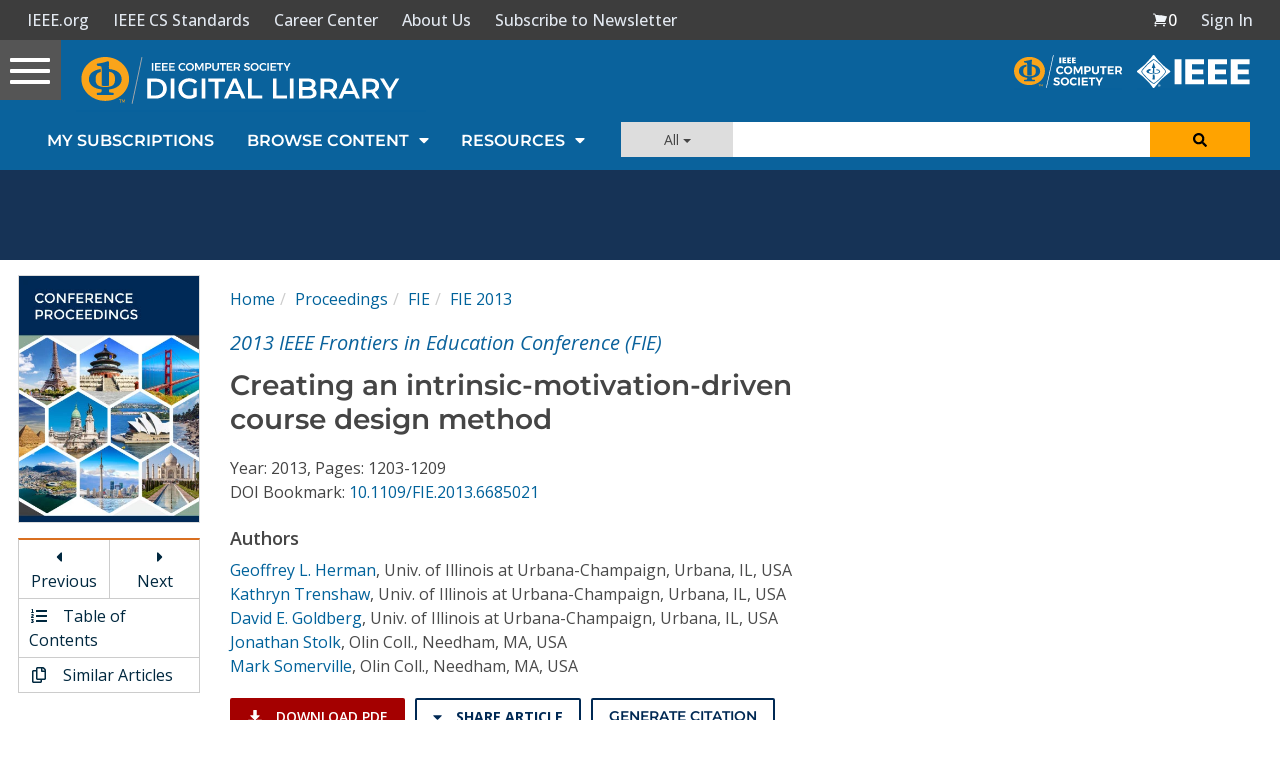

--- FILE ---
content_type: text/html; charset=utf-8
request_url: https://www.google.com/recaptcha/api2/aframe
body_size: 267
content:
<!DOCTYPE HTML><html><head><meta http-equiv="content-type" content="text/html; charset=UTF-8"></head><body><script nonce="DTkuHlWa5a_9kdl7RduY6g">/** Anti-fraud and anti-abuse applications only. See google.com/recaptcha */ try{var clients={'sodar':'https://pagead2.googlesyndication.com/pagead/sodar?'};window.addEventListener("message",function(a){try{if(a.source===window.parent){var b=JSON.parse(a.data);var c=clients[b['id']];if(c){var d=document.createElement('img');d.src=c+b['params']+'&rc='+(localStorage.getItem("rc::a")?sessionStorage.getItem("rc::b"):"");window.document.body.appendChild(d);sessionStorage.setItem("rc::e",parseInt(sessionStorage.getItem("rc::e")||0)+1);localStorage.setItem("rc::h",'1768522566353');}}}catch(b){}});window.parent.postMessage("_grecaptcha_ready", "*");}catch(b){}</script></body></html>

--- FILE ---
content_type: application/javascript
request_url: https://prism.app-us1.com/?a=224472483&u=https%3A%2F%2Fwww.computer.org%2Fcsdl%2Fproceedings-article%2Ffie%2F2013%2F06685021%2F12OmNyuyad8
body_size: 125
content:
window.visitorGlobalObject=window.visitorGlobalObject||window.prismGlobalObject;window.visitorGlobalObject.setVisitorId('15a1768b-7ce3-40f9-a0f4-bbedf3da6938', '224472483');window.visitorGlobalObject.setWhitelistedServices('tracking', '224472483');

--- FILE ---
content_type: application/javascript
request_url: https://8e3066b5d78d45a396d106865160a582.js.ubembed.com/
body_size: 3398
content:
(function(s){s.src="https://assets.ubembed.com/universalscript/releases/v0.184.0/bundle.js";s.addEventListener("load",function(){ube.init({"environment":"production","geoData":{"latitude":39.96118,"longitude":-82.99879,"continentCode":"NA","countryCode":"US","regionCode":"OH","city":"columbus"},"ubCode":"8e3066b5d78d45a396d106865160a582","matchingRules":[{"version":"8acf96d0ffd9485da4ef109e23d66280","published":{"version":"8acf96d0ffd9485da4ef109e23d66280","status":"current"},"event":{"type":"published","timestamp":1754438518621},"parentVersion":"419dbc391d414a1686fd75db0c608e23","schemaVersion":19,"meta":{"env":"production","creatorUserUuid":"e36da92b-8627-4ad1-bc36-e9207026e575","originalUrlChoice":""},"ubCode":"8e3066b5d78d45a396d106865160a582","embUuid":"fbeb82e6-f431-4478-a05d-2c1e65b0ae06","clientUuid":"b4659c1e-35ff-446c-8321-943a8316c689","rule":{"cookieTargets":{"enabled":false,"rules":[{"visibility":"show","name":""}]},"urlTargets":{"rules":[{"type":"contains","visibility":"show","value":"tech-news/build-your-career/"},{"type":"contains","visibility":"show","value":"education/bodies-of-knowledge/software-engineering"},{"type":"contains","visibility":"show","value":"education/code-of-ethics"},{"type":"contains","visibility":"show","value":"volunteering/boards-and-committees/professional-educational-activities"},{"type":"contains","visibility":"show","value":"education/bodies-of-knowledge/enterprise-information-technology"},{"type":"contains","visibility":"show","value":"education/bodies-of-knowledge/systems-engineering"},{"type":"contains","visibility":"show","value":"education/bodies-of-knowledge"},{"type":"contains","visibility":"show","value":"https://www.computer.org/education"},{"type":"contains","visibility":"show","value":"education/swebok-certificate-program"},{"type":"contains","visibility":"show","value":"communities/professional-chapters/resources"},{"type":"contains","visibility":"show","value":"communities/professional-chapters"},{"type":"contains","visibility":"show","value":"communities/student-activities"},{"type":"contains","visibility":"show","value":"communities/student-activities/career"},{"type":"contains","visibility":"show","value":"volunteering/awards/scholarships"},{"type":"contains","visibility":"show","value":"membership/for-students"},{"type":"contains","visibility":"show","value":"communities/professional-chapters/start-a-chapter"},{"type":"contains","visibility":"show","value":"volunteering/awards"},{"type":"contains","visibility":"show","value":"volunteering/volunteer-with-us"}],"domain":"www.computer.org"},"geoTargets":{"enabled":false,"rules":[]},"scheduling":{"enabled":false,"startTime":0,"endTime":0},"referrerTargets":{"enabled":false,"rules":[{"type":"contains","visibility":"show","value":""}]},"trigger":{"name":"scroll","parameters":[{"name":"scrollPercent","value":"56"}]},"variants":[{"weight":0,"letter":"a","trackingId":"991d6ba7592743ddb1fdaf1204b90c8f","dimensions":{"mobile":{"width":320,"height":547},"desktopEnabled":true,"desktop":{"width":840,"height":479},"mobileEnabled":true},"display":{"name":"overlay"}},{"weight":0,"letter":"b","trackingId":"5a2fed34ea62485a8dab15be92615023","dimensions":{"mobile":{"width":320,"height":547},"desktopEnabled":true,"desktop":{"width":840,"height":479},"mobileEnabled":true},"display":{"name":"overlay"}},{"weight":0,"letter":"f","trackingId":"2ea55c616396469fbdb82aed257ac717","dimensions":{"mobile":{"width":320,"height":547},"desktopEnabled":true,"desktop":{"width":840,"height":479},"mobileEnabled":true},"display":{"name":"overlay"}},{"weight":0,"letter":"h","trackingId":"c6f87e467cc640c9a020baf35e0028a3","dimensions":{"mobile":{"width":320,"height":547},"desktopEnabled":true,"desktop":{"width":840,"height":479},"mobileEnabled":true},"display":{"name":"overlay"}},{"weight":0,"letter":"i","trackingId":"6afb86e72d984a39acfb8c101396c9c8","dimensions":{"mobile":{"width":320,"height":547},"desktopEnabled":true,"desktop":{"width":840,"height":479},"mobileEnabled":true},"display":{"name":"overlay"}},{"weight":0,"letter":"j","trackingId":"7afe7b6fb1254be9a3e4c7506282df21","dimensions":{"mobile":{"width":320,"height":671},"desktopEnabled":true,"desktop":{"width":1008,"height":671},"mobileEnabled":true},"display":{"name":"overlay"}},{"weight":0,"letter":"k","trackingId":"7eef296b0c824d77a659550ad370f56d","dimensions":{"mobile":{"width":320,"height":671},"desktopEnabled":true,"desktop":{"width":1008,"height":671},"mobileEnabled":true},"display":{"name":"overlay"}},{"weight":0,"letter":"l","trackingId":"e45409a8f77d48a49a620ed6f92e2a61","dimensions":{"mobile":{"width":320,"height":547},"desktopEnabled":true,"desktop":{"width":1008,"height":671},"mobileEnabled":true},"display":{"name":"overlay"}},{"weight":100,"letter":"m","trackingId":"4c3560b0bb2a450dae486a5fdb1cef6e","dimensions":{"mobile":{"width":320,"height":547},"desktopEnabled":true,"desktop":{"width":950,"height":604},"mobileEnabled":true},"display":{"name":"overlay"}}],"integrations":{"googleAnalytics":{"enabled":true,"appendVariant":false}},"frequency":{"name":"everyVisit","parameters":[{"name":"visitFrequency","value":"1"}]}},"type":"embeddable","id":"1cc4b0566b8e4bee9d5113aa63c8928e"},{"embUuid":"e219ee6e-c64b-422a-814c-4f84aa735a32","version":"bbe124f896274d53b1690b8483f168e7","published":{"version":"bbe124f896274d53b1690b8483f168e7","status":"current"},"event":{"type":"published","timestamp":1767898437457},"parentVersion":"56807e8dc84b415ab7685c245436a21c","schemaVersion":19,"meta":{"env":"production","creatorUserUuid":"9a24d4f8-86ee-4feb-ae38-89d05129206b","originalUrlChoice":""},"ubCode":"8e3066b5d78d45a396d106865160a582","clientUuid":"b4659c1e-35ff-446c-8321-943a8316c689","rule":{"cookieTargets":{"enabled":false,"rules":[]},"urlTargets":{"rules":[{"type":"contains","visibility":"show","value":"tech-news/build-your-career/adapting-industry-changes-ai"},{"type":"contains","visibility":"show","value":"tech-news/trends/why-you-shouldnt-use-pirated-software"},{"type":"contains","visibility":"show","value":"tech-news/build-your-career/classroom-to-career"},{"type":"contains","visibility":"show","value":"tech-news/build-your-career/prepare-software-engineering-leadership"},{"type":"contains","visibility":"show","value":"education/certifications"},{"type":"contains","visibility":"show","value":"tech-news/build-your-career/software-job-market"}],"domain":"www.computer.org"},"geoTargets":{"enabled":false,"rules":[]},"scheduling":{"enabled":false,"startTime":0,"endTime":0},"referrerTargets":{"enabled":false,"rules":[{"type":"contains","visibility":"show","value":""}]},"trigger":{"name":"welcome","parameters":[{"name":"delay","value":"0"}]},"variants":[{"weight":1,"letter":"a","trackingId":"c08b166ec52e42ce987cf44e8f0741e1","dimensions":{"mobile":{"width":320,"height":668},"desktopEnabled":true,"desktop":{"width":1008,"height":668},"mobileEnabled":true},"display":{"name":"overlay"}}],"integrations":{"googleAnalytics":{"enabled":false,"appendVariant":false}},"frequency":{"name":"everyVisit","parameters":[{"name":"visitFrequency","value":"1"}]}},"type":"embeddable","id":"2bd4b672015c47819a7bb50a90719a22"},{"version":"09a2cc81e10a4fce8258524e4e05318a","published":{"version":"09a2cc81e10a4fce8258524e4e05318a","status":"current"},"event":{"type":"published","timestamp":1761668958429},"parentVersion":"490d8caac3e54d828f6a31b17946bc1a","schemaVersion":19,"meta":{"env":"production","creatorUserUuid":"e36da92b-8627-4ad1-bc36-e9207026e575","originalUrlChoice":""},"ubCode":"8e3066b5d78d45a396d106865160a582","embUuid":"90709a61-b522-4877-9a49-8ba18880b807","clientUuid":"b4659c1e-35ff-446c-8321-943a8316c689","rule":{"cookieTargets":{"enabled":false,"rules":[]},"urlTargets":{"rules":[{"type":"contains","visibility":"show","value":"conferences/top-computer-science-events"},{"type":"contains","visibility":"show","value":"conferences/top-computer-science-technical-events/"}],"domain":"www.computer.org"},"geoTargets":{"enabled":false,"rules":[]},"scheduling":{"enabled":false,"startTime":0,"endTime":0},"referrerTargets":{"enabled":false,"rules":[]},"trigger":{"name":"click","parameters":[{"name":"clickSelector","value":"a[href=\"#signup\"]"}]},"variants":[{"weight":1,"letter":"a","trackingId":"a85b4533a6b24d94a9bb21fa49a0a996","dimensions":{"mobile":{"width":320,"height":668},"desktopEnabled":true,"desktop":{"width":1008,"height":668},"mobileEnabled":true},"display":{"name":"overlay"}}],"integrations":{"googleAnalytics":{"enabled":false,"appendVariant":false}},"frequency":{"name":"everyVisit","parameters":[{"name":"visitFrequency","value":"1"}]}},"type":"embeddable","id":"43278e2ae1dc46d19d2b3a389f1b7de8"},{"version":"e4213bad2d18421da26a73c2113ab9ef","published":{"version":"e4213bad2d18421da26a73c2113ab9ef","status":"current"},"event":{"type":"published","timestamp":1754437538715},"parentVersion":"92200f9c3cd540419f04a83d17ee36b2","schemaVersion":19,"meta":{"env":"production","creatorUserUuid":"e36da92b-8627-4ad1-bc36-e9207026e575","originalUrlChoice":""},"ubCode":"8e3066b5d78d45a396d106865160a582","embUuid":"8e75e470-6d8d-49ae-9c62-fead8c3a588f","clientUuid":"b4659c1e-35ff-446c-8321-943a8316c689","rule":{"cookieTargets":{"enabled":false,"rules":[{"visibility":"show","name":""}]},"urlTargets":{"rules":[{"type":"contains","visibility":"show","value":"tech-news/trends/"},{"type":"contains","visibility":"show","value":"resources/importance-of-software-testing"},{"type":"contains","visibility":"show","value":"software-operations-guide"},{"type":"contains","visibility":"show","value":"resources/software-requirements-specifications"},{"type":"contains","visibility":"show","value":"resources/importance-of-software-design-is-important"},{"type":"contains","visibility":"show","value":"resources/software-architecture"},{"type":"contains","visibility":"show","value":"resources/software-configuration-management"},{"type":"contains","visibility":"show","value":"resources/software-construction"},{"type":"contains","visibility":"show","value":"resources/software-maintenance"},{"type":"contains","visibility":"show","value":"resources/software-engineering-economics"},{"type":"contains","visibility":"show","value":"resources/software-engineering-models"},{"type":"contains","visibility":"show","value":"resources/software-engineering-professionalism"},{"type":"contains","visibility":"show","value":"resources/software-engineering-process"},{"type":"contains","visibility":"show","value":"resources/software-engineering-management"},{"type":"contains","visibility":"show","value":"resources/what-is-software-quality"},{"type":"contains","visibility":"show","value":"resources/software-security"},{"type":"contains","visibility":"show","value":"tech-news/research/"},{"type":"contains","visibility":"show","value":"tech-news/insider-membership-news/"},{"type":"contains","visibility":"show","value":"tech-news/community-voices/"},{"type":"contains","visibility":"show","value":"tech-news/chasing-pixels"}],"domain":"www.computer.org"},"geoTargets":{"enabled":false,"rules":[]},"scheduling":{"enabled":false,"startTime":0,"endTime":0},"referrerTargets":{"enabled":false,"rules":[{"type":"contains","visibility":"show","value":""}]},"trigger":{"name":"scroll","parameters":[{"name":"scrollPercent","value":"56"}]},"variants":[{"weight":0,"letter":"a","trackingId":"83d68035cc384e838fd3434ebeddeaf3","dimensions":{"mobile":{"width":320,"height":685},"desktopEnabled":true,"desktop":{"width":840,"height":455},"mobileEnabled":true},"display":{"name":"overlay"}},{"weight":0,"letter":"b","trackingId":"f34d2a9344af4c1ab30fd52280e62435","dimensions":{"mobile":{"width":320,"height":685},"desktopEnabled":true,"desktop":{"width":840,"height":455},"mobileEnabled":true},"display":{"name":"overlay"}},{"weight":0,"letter":"d","trackingId":"8f1d36df41c441b59f703fd07111bb9a","dimensions":{"mobile":{"width":320,"height":685},"desktopEnabled":true,"desktop":{"width":840,"height":455},"mobileEnabled":true},"display":{"name":"overlay"}},{"weight":100,"letter":"e","trackingId":"3de76eecc57a4987943e279bc0573167","dimensions":{"mobile":{"width":320,"height":671},"desktopEnabled":true,"desktop":{"width":1008,"height":671},"mobileEnabled":true},"display":{"name":"overlay"}},{"weight":0,"letter":"f","trackingId":"249710261df14b989d26ceab6b4ca4d3","dimensions":{"mobile":{"width":0,"height":0},"desktopEnabled":true,"desktop":{"width":760,"height":500},"mobileEnabled":false},"display":{"name":"overlay"}},{"weight":0,"letter":"g","trackingId":"bfcd0f7eb6f64eb5a946928cd1216060","dimensions":{"mobile":{"width":320,"height":550},"desktopEnabled":true,"desktop":{"width":700,"height":550},"mobileEnabled":true},"display":{"name":"overlay"}},{"weight":0,"letter":"h","trackingId":"5bab72e104de40b38c00ca039547ed1e","dimensions":{"mobile":{"width":320,"height":671},"desktopEnabled":true,"desktop":{"width":1008,"height":671},"mobileEnabled":true},"display":{"name":"overlay"}}],"integrations":{"googleAnalytics":{"enabled":true,"appendVariant":true}},"frequency":{"name":"everyVisit","parameters":[{"name":"visitFrequency","value":"1"}]}},"type":"embeddable","id":"9cd9f0dcafac4d0ea52783e5474c0628"},{"embUuid":"9f4c3107-7bfc-4304-8b5a-2cbc791411d5","version":"fd830f64550042739dd95ebd7f5fa89d","published":{"version":"fd830f64550042739dd95ebd7f5fa89d","status":"current"},"event":{"type":"published","timestamp":1752536954447},"parentVersion":"7c184120edf0472da6c7c836d4ad31dd","schemaVersion":19,"meta":{"env":"production","creatorUserUuid":"e36da92b-8627-4ad1-bc36-e9207026e575","originalUrlChoice":""},"ubCode":"8e3066b5d78d45a396d106865160a582","clientUuid":"b4659c1e-35ff-446c-8321-943a8316c689","rule":{"cookieTargets":{"enabled":false,"rules":[]},"urlTargets":{"rules":[{"type":"homepage","visibility":"show","value":""},{"type":"contains","visibility":"show","value":"communities/technical-communities/tcpami"},{"type":"contains","visibility":"show","value":"communities/technical-communities/qtc"},{"type":"contains","visibility":"show","value":"communities/technical-communities/tcbis"},{"type":"contains","visibility":"show","value":"communities/technical-communities/tccld"},{"type":"contains","visibility":"show","value":"communities/technical-communities/tccls"},{"type":"contains","visibility":"show","value":"communities/technical-communities/tcca"},{"type":"contains","visibility":"show","value":"communities/technical-communities/tccc"},{"type":"contains","visibility":"show","value":"communities/technical-communities/tcde"},{"type":"contains","visibility":"show","value":"communities/technical-communities/tcft"},{"type":"contains","visibility":"show","value":"communities/technical-communities/tcdp"},{"type":"contains","visibility":"show","value":"communities/technical-communities/tchpc"},{"type":"contains","visibility":"show","value":"communities/technical-communities/tcii"},{"type":"contains","visibility":"show","value":"communities/technical-communities/tclt"},{"type":"contains","visibility":"show","value":"communities/technical-communities/tcmf"},{"type":"contains","visibility":"show","value":"communities/technical-communities/tcmm"},{"type":"contains","visibility":"show","value":"communities/technical-communities/tcuarch"},{"type":"contains","visibility":"show","value":"communities/technical-communities/tcmc"},{"type":"contains","visibility":"show","value":"communities/technical-communities/tcmvl"},{"type":"contains","visibility":"show","value":"communities/technical-communities/tcpp"},{"type":"contains","visibility":"show","value":"communities/technical-communities/tcpami"},{"type":"contains","visibility":"show","value":"communities/technical-communities/tttc"},{"type":"contains","visibility":"show","value":"communities/technical-communities/vgtc"},{"type":"contains","visibility":"show","value":"communities/technical-communities/tcvlsi"},{"type":"contains","visibility":"show","value":"communities/technical-communities/tci"},{"type":"contains","visibility":"show","value":"communities/technical-communities/tcse"},{"type":"contains","visibility":"show","value":"communities/technical-communities/tcsvc"},{"type":"contains","visibility":"show","value":"communities/technical-communities/tcsem"},{"type":"contains","visibility":"show","value":"communities/technical-communities/tcsp"},{"type":"contains","visibility":"show","value":"communities/technical-communities/tcrts"},{"type":"contains","visibility":"show","value":"communities/technical-communities/tcsc"}],"domain":"computer.org"},"geoTargets":{"enabled":false,"rules":[]},"scheduling":{"enabled":false,"startTime":0,"endTime":0},"referrerTargets":{"enabled":false,"rules":[]},"trigger":{"name":"click","parameters":[{"name":"clickSelector","value":"a[href=‘#’]"}]},"variants":[{"weight":1,"letter":"a","trackingId":"6bbf6eb924344d3d9f45355d42f6813a","dimensions":{"mobile":{"width":320,"height":641},"desktopEnabled":true,"desktop":{"width":960,"height":641},"mobileEnabled":true},"display":{"name":"overlay"}},{"weight":0,"letter":"b","trackingId":"628897b91b1545b680eea316db3f06d1","dimensions":{"mobile":{"width":320,"height":532},"desktopEnabled":true,"desktop":{"width":796,"height":532},"mobileEnabled":true},"display":{"name":"overlay"}},{"weight":0,"letter":"c","trackingId":"422cbaeca2c7418d9d2ae4d3d80a6b03","dimensions":{"mobile":{"width":320,"height":531},"desktopEnabled":true,"desktop":{"width":810,"height":531},"mobileEnabled":true},"display":{"name":"overlay"}}],"integrations":{"googleAnalytics":{"enabled":false,"appendVariant":false}},"frequency":{"name":"everyVisit","parameters":[{"name":"visitFrequency","value":"1"}]}},"type":"embeddable","id":"20fb7442a9454e43b0541d37a92f87f6"},{"version":"18a6c97c284c4eed813242ba80c45adb","published":{"version":"18a6c97c284c4eed813242ba80c45adb","status":"current"},"event":{"type":"published","timestamp":1717789554978},"parentVersion":"6c8e2e6925b84ad188a0cf7f6859d36a","schemaVersion":19,"meta":{"env":"production","creatorUserUuid":"e36da92b-8627-4ad1-bc36-e9207026e575","originalUrlChoice":""},"ubCode":"8e3066b5d78d45a396d106865160a582","embUuid":"bf2351da-6938-4e66-88c3-2f39a7f5327c","clientUuid":"b4659c1e-35ff-446c-8321-943a8316c689","rule":{"cookieTargets":{"enabled":false,"rules":[]},"urlTargets":{"rules":[{"type":"homepage","visibility":"show","value":""},{"type":"contains","visibility":"show","value":"publications/tech-news/trends/sponsoring-a-conference"},{"type":"contains","visibility":"show","value":"corporate-programs"},{"type":"contains","visibility":"show","value":"publications/tech-news/trends/hiring-a-chief-technology-officer"},{"type":"contains","visibility":"show","value":"corporate-programs/thank-you-sponsors"},{"type":"contains","visibility":"show","value":"publications/tech-news/build-your-career/value-of-computer-science-conferences"},{"type":"contains","visibility":"show","value":"publications/tech-news/events/ieee-quantum-week-for-technical-recruiters"},{"type":"contains","visibility":"show","value":""}],"domain":"computer.org"},"geoTargets":{"enabled":false,"rules":[]},"scheduling":{"enabled":false,"startTime":0,"endTime":0},"referrerTargets":{"enabled":false,"rules":[]},"trigger":{"name":"scroll","parameters":[{"name":"scrollPercent","value":"60"}]},"variants":[{"weight":100,"letter":"d","trackingId":"436a904f70c14712ae45c9c9383ac225","dimensions":{"mobile":{"width":320,"height":502},"desktopEnabled":true,"desktop":{"width":838,"height":495},"mobileEnabled":true},"display":{"name":"overlay"}},{"weight":0,"letter":"e","trackingId":"c413d5a0ed804b7386813c5461be7772","dimensions":{"mobile":{"width":320,"height":494},"desktopEnabled":true,"desktop":{"width":840,"height":440},"mobileEnabled":true},"display":{"name":"overlay"}}],"integrations":{"googleAnalytics":{"enabled":false,"appendVariant":false}},"frequency":{"name":"everyVisit","parameters":[{"name":"visitFrequency","value":"1"}]}},"type":"embeddable","id":"226ded3a40ca4f139c7ea8ee1a38dbe4"},{"version":"b66381b377d746868ff026263e491ba4","published":{"version":"b66381b377d746868ff026263e491ba4","status":"current"},"event":{"type":"published","timestamp":1717789686018},"parentVersion":"24fb41b32d164f52847c3a3da77a2f40","schemaVersion":19,"meta":{"env":"production","creatorUserUuid":"e36da92b-8627-4ad1-bc36-e9207026e575","originalUrlChoice":""},"ubCode":"8e3066b5d78d45a396d106865160a582","embUuid":"0eca80bc-d765-4664-81e0-cb16429bb787","clientUuid":"b4659c1e-35ff-446c-8321-943a8316c689","rule":{"cookieTargets":{"enabled":false,"rules":[]},"urlTargets":{"rules":[{"type":"contains","visibility":"show","value":"conferences/organize-a-conference/organizer-resources/hosting-a-virtual-event/cs-virtual-event-resource-guide"}],"domain":"computer.org"},"geoTargets":{"enabled":false,"rules":[]},"scheduling":{"enabled":false,"startTime":0,"endTime":0},"referrerTargets":{"enabled":false,"rules":[]},"trigger":{"name":"timed","parameters":[{"name":"delay","value":"30"}]},"variants":[{"weight":1,"letter":"a","trackingId":"f6d12201cb3143f3b3d82f6e6c02f363","dimensions":{"mobile":{"width":320,"height":450},"desktopEnabled":true,"desktop":{"width":840,"height":440},"mobileEnabled":true},"display":{"name":"overlay"}}],"integrations":{"googleAnalytics":{"enabled":false,"appendVariant":false}},"frequency":{"name":"showOnce","parameters":[{"name":"viewCountBelow","value":"1"}]}},"type":"embeddable","id":"5c6635d20b064f5faa5673a20b1656ae"}]});});document.head.appendChild(s);})(document.createElement("script"));

--- FILE ---
content_type: text/javascript
request_url: https://polo.feathr.co/v1/analytics/match/script.js?a_id=5cdda43ba3a493000bf82f7f&pk=feathr
body_size: -595
content:
(function (w) {
    
        
    if (typeof w.feathr === 'function') {
        w.feathr('integrate', 'ttd', '69698342de8b2f0002b6ff11');
    }
        
        
    if (typeof w.feathr === 'function') {
        w.feathr('match', '69698342de8b2f0002b6ff11');
    }
        
    
}(window));